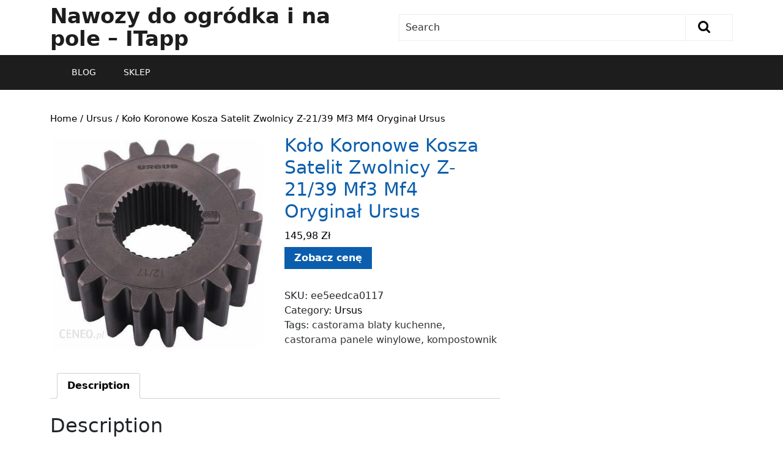

--- FILE ---
content_type: text/html; charset=UTF-8
request_url: https://itapp.pl/produkt/kolo-koronowe-kosza-satelit-zwolnicy-z-21-39-mf3-mf4-oryginal-ursus/
body_size: 12763
content:
<!DOCTYPE html>
<html lang="pl-PL">
<head>
  <meta charset="UTF-8">
  <meta name="viewport" content="width=device-width">
  <title>Koło Koronowe Kosza Satelit Zwolnicy Z-21/39 Mf3 Mf4 Oryginał Ursus &#8211; Nawozy do ogródka i na pole &#8211; ITapp</title>
<meta name='robots' content='max-image-preview:large' />
<link rel='dns-prefetch' href='//fonts.googleapis.com' />
<link rel="alternate" type="application/rss+xml" title="Nawozy do ogródka i na pole - ITapp &raquo; Kanał z wpisami" href="https://itapp.pl/feed/" />
<link rel="alternate" type="application/rss+xml" title="Nawozy do ogródka i na pole - ITapp &raquo; Kanał z komentarzami" href="https://itapp.pl/comments/feed/" />
<link rel="alternate" type="application/rss+xml" title="Nawozy do ogródka i na pole - ITapp &raquo; Koło Koronowe Kosza Satelit Zwolnicy Z-21/39 Mf3 Mf4 Oryginał Ursus Kanał z komentarzami" href="https://itapp.pl/produkt/kolo-koronowe-kosza-satelit-zwolnicy-z-21-39-mf3-mf4-oryginal-ursus/feed/" />
<link rel="alternate" title="oEmbed (JSON)" type="application/json+oembed" href="https://itapp.pl/wp-json/oembed/1.0/embed?url=https%3A%2F%2Fitapp.pl%2Fprodukt%2Fkolo-koronowe-kosza-satelit-zwolnicy-z-21-39-mf3-mf4-oryginal-ursus%2F" />
<link rel="alternate" title="oEmbed (XML)" type="text/xml+oembed" href="https://itapp.pl/wp-json/oembed/1.0/embed?url=https%3A%2F%2Fitapp.pl%2Fprodukt%2Fkolo-koronowe-kosza-satelit-zwolnicy-z-21-39-mf3-mf4-oryginal-ursus%2F&#038;format=xml" />
<style id='wp-img-auto-sizes-contain-inline-css' type='text/css'>
img:is([sizes=auto i],[sizes^="auto," i]){contain-intrinsic-size:3000px 1500px}
/*# sourceURL=wp-img-auto-sizes-contain-inline-css */
</style>
<style id='wp-emoji-styles-inline-css' type='text/css'>

	img.wp-smiley, img.emoji {
		display: inline !important;
		border: none !important;
		box-shadow: none !important;
		height: 1em !important;
		width: 1em !important;
		margin: 0 0.07em !important;
		vertical-align: -0.1em !important;
		background: none !important;
		padding: 0 !important;
	}
/*# sourceURL=wp-emoji-styles-inline-css */
</style>
<style id='wp-block-library-inline-css' type='text/css'>
:root{--wp-block-synced-color:#7a00df;--wp-block-synced-color--rgb:122,0,223;--wp-bound-block-color:var(--wp-block-synced-color);--wp-editor-canvas-background:#ddd;--wp-admin-theme-color:#007cba;--wp-admin-theme-color--rgb:0,124,186;--wp-admin-theme-color-darker-10:#006ba1;--wp-admin-theme-color-darker-10--rgb:0,107,160.5;--wp-admin-theme-color-darker-20:#005a87;--wp-admin-theme-color-darker-20--rgb:0,90,135;--wp-admin-border-width-focus:2px}@media (min-resolution:192dpi){:root{--wp-admin-border-width-focus:1.5px}}.wp-element-button{cursor:pointer}:root .has-very-light-gray-background-color{background-color:#eee}:root .has-very-dark-gray-background-color{background-color:#313131}:root .has-very-light-gray-color{color:#eee}:root .has-very-dark-gray-color{color:#313131}:root .has-vivid-green-cyan-to-vivid-cyan-blue-gradient-background{background:linear-gradient(135deg,#00d084,#0693e3)}:root .has-purple-crush-gradient-background{background:linear-gradient(135deg,#34e2e4,#4721fb 50%,#ab1dfe)}:root .has-hazy-dawn-gradient-background{background:linear-gradient(135deg,#faaca8,#dad0ec)}:root .has-subdued-olive-gradient-background{background:linear-gradient(135deg,#fafae1,#67a671)}:root .has-atomic-cream-gradient-background{background:linear-gradient(135deg,#fdd79a,#004a59)}:root .has-nightshade-gradient-background{background:linear-gradient(135deg,#330968,#31cdcf)}:root .has-midnight-gradient-background{background:linear-gradient(135deg,#020381,#2874fc)}:root{--wp--preset--font-size--normal:16px;--wp--preset--font-size--huge:42px}.has-regular-font-size{font-size:1em}.has-larger-font-size{font-size:2.625em}.has-normal-font-size{font-size:var(--wp--preset--font-size--normal)}.has-huge-font-size{font-size:var(--wp--preset--font-size--huge)}.has-text-align-center{text-align:center}.has-text-align-left{text-align:left}.has-text-align-right{text-align:right}.has-fit-text{white-space:nowrap!important}#end-resizable-editor-section{display:none}.aligncenter{clear:both}.items-justified-left{justify-content:flex-start}.items-justified-center{justify-content:center}.items-justified-right{justify-content:flex-end}.items-justified-space-between{justify-content:space-between}.screen-reader-text{border:0;clip-path:inset(50%);height:1px;margin:-1px;overflow:hidden;padding:0;position:absolute;width:1px;word-wrap:normal!important}.screen-reader-text:focus{background-color:#ddd;clip-path:none;color:#444;display:block;font-size:1em;height:auto;left:5px;line-height:normal;padding:15px 23px 14px;text-decoration:none;top:5px;width:auto;z-index:100000}html :where(.has-border-color){border-style:solid}html :where([style*=border-top-color]){border-top-style:solid}html :where([style*=border-right-color]){border-right-style:solid}html :where([style*=border-bottom-color]){border-bottom-style:solid}html :where([style*=border-left-color]){border-left-style:solid}html :where([style*=border-width]){border-style:solid}html :where([style*=border-top-width]){border-top-style:solid}html :where([style*=border-right-width]){border-right-style:solid}html :where([style*=border-bottom-width]){border-bottom-style:solid}html :where([style*=border-left-width]){border-left-style:solid}html :where(img[class*=wp-image-]){height:auto;max-width:100%}:where(figure){margin:0 0 1em}html :where(.is-position-sticky){--wp-admin--admin-bar--position-offset:var(--wp-admin--admin-bar--height,0px)}@media screen and (max-width:600px){html :where(.is-position-sticky){--wp-admin--admin-bar--position-offset:0px}}

/*# sourceURL=wp-block-library-inline-css */
</style><style id='global-styles-inline-css' type='text/css'>
:root{--wp--preset--aspect-ratio--square: 1;--wp--preset--aspect-ratio--4-3: 4/3;--wp--preset--aspect-ratio--3-4: 3/4;--wp--preset--aspect-ratio--3-2: 3/2;--wp--preset--aspect-ratio--2-3: 2/3;--wp--preset--aspect-ratio--16-9: 16/9;--wp--preset--aspect-ratio--9-16: 9/16;--wp--preset--color--black: #000000;--wp--preset--color--cyan-bluish-gray: #abb8c3;--wp--preset--color--white: #ffffff;--wp--preset--color--pale-pink: #f78da7;--wp--preset--color--vivid-red: #cf2e2e;--wp--preset--color--luminous-vivid-orange: #ff6900;--wp--preset--color--luminous-vivid-amber: #fcb900;--wp--preset--color--light-green-cyan: #7bdcb5;--wp--preset--color--vivid-green-cyan: #00d084;--wp--preset--color--pale-cyan-blue: #8ed1fc;--wp--preset--color--vivid-cyan-blue: #0693e3;--wp--preset--color--vivid-purple: #9b51e0;--wp--preset--gradient--vivid-cyan-blue-to-vivid-purple: linear-gradient(135deg,rgb(6,147,227) 0%,rgb(155,81,224) 100%);--wp--preset--gradient--light-green-cyan-to-vivid-green-cyan: linear-gradient(135deg,rgb(122,220,180) 0%,rgb(0,208,130) 100%);--wp--preset--gradient--luminous-vivid-amber-to-luminous-vivid-orange: linear-gradient(135deg,rgb(252,185,0) 0%,rgb(255,105,0) 100%);--wp--preset--gradient--luminous-vivid-orange-to-vivid-red: linear-gradient(135deg,rgb(255,105,0) 0%,rgb(207,46,46) 100%);--wp--preset--gradient--very-light-gray-to-cyan-bluish-gray: linear-gradient(135deg,rgb(238,238,238) 0%,rgb(169,184,195) 100%);--wp--preset--gradient--cool-to-warm-spectrum: linear-gradient(135deg,rgb(74,234,220) 0%,rgb(151,120,209) 20%,rgb(207,42,186) 40%,rgb(238,44,130) 60%,rgb(251,105,98) 80%,rgb(254,248,76) 100%);--wp--preset--gradient--blush-light-purple: linear-gradient(135deg,rgb(255,206,236) 0%,rgb(152,150,240) 100%);--wp--preset--gradient--blush-bordeaux: linear-gradient(135deg,rgb(254,205,165) 0%,rgb(254,45,45) 50%,rgb(107,0,62) 100%);--wp--preset--gradient--luminous-dusk: linear-gradient(135deg,rgb(255,203,112) 0%,rgb(199,81,192) 50%,rgb(65,88,208) 100%);--wp--preset--gradient--pale-ocean: linear-gradient(135deg,rgb(255,245,203) 0%,rgb(182,227,212) 50%,rgb(51,167,181) 100%);--wp--preset--gradient--electric-grass: linear-gradient(135deg,rgb(202,248,128) 0%,rgb(113,206,126) 100%);--wp--preset--gradient--midnight: linear-gradient(135deg,rgb(2,3,129) 0%,rgb(40,116,252) 100%);--wp--preset--font-size--small: 13px;--wp--preset--font-size--medium: 20px;--wp--preset--font-size--large: 36px;--wp--preset--font-size--x-large: 42px;--wp--preset--spacing--20: 0.44rem;--wp--preset--spacing--30: 0.67rem;--wp--preset--spacing--40: 1rem;--wp--preset--spacing--50: 1.5rem;--wp--preset--spacing--60: 2.25rem;--wp--preset--spacing--70: 3.38rem;--wp--preset--spacing--80: 5.06rem;--wp--preset--shadow--natural: 6px 6px 9px rgba(0, 0, 0, 0.2);--wp--preset--shadow--deep: 12px 12px 50px rgba(0, 0, 0, 0.4);--wp--preset--shadow--sharp: 6px 6px 0px rgba(0, 0, 0, 0.2);--wp--preset--shadow--outlined: 6px 6px 0px -3px rgb(255, 255, 255), 6px 6px rgb(0, 0, 0);--wp--preset--shadow--crisp: 6px 6px 0px rgb(0, 0, 0);}:where(.is-layout-flex){gap: 0.5em;}:where(.is-layout-grid){gap: 0.5em;}body .is-layout-flex{display: flex;}.is-layout-flex{flex-wrap: wrap;align-items: center;}.is-layout-flex > :is(*, div){margin: 0;}body .is-layout-grid{display: grid;}.is-layout-grid > :is(*, div){margin: 0;}:where(.wp-block-columns.is-layout-flex){gap: 2em;}:where(.wp-block-columns.is-layout-grid){gap: 2em;}:where(.wp-block-post-template.is-layout-flex){gap: 1.25em;}:where(.wp-block-post-template.is-layout-grid){gap: 1.25em;}.has-black-color{color: var(--wp--preset--color--black) !important;}.has-cyan-bluish-gray-color{color: var(--wp--preset--color--cyan-bluish-gray) !important;}.has-white-color{color: var(--wp--preset--color--white) !important;}.has-pale-pink-color{color: var(--wp--preset--color--pale-pink) !important;}.has-vivid-red-color{color: var(--wp--preset--color--vivid-red) !important;}.has-luminous-vivid-orange-color{color: var(--wp--preset--color--luminous-vivid-orange) !important;}.has-luminous-vivid-amber-color{color: var(--wp--preset--color--luminous-vivid-amber) !important;}.has-light-green-cyan-color{color: var(--wp--preset--color--light-green-cyan) !important;}.has-vivid-green-cyan-color{color: var(--wp--preset--color--vivid-green-cyan) !important;}.has-pale-cyan-blue-color{color: var(--wp--preset--color--pale-cyan-blue) !important;}.has-vivid-cyan-blue-color{color: var(--wp--preset--color--vivid-cyan-blue) !important;}.has-vivid-purple-color{color: var(--wp--preset--color--vivid-purple) !important;}.has-black-background-color{background-color: var(--wp--preset--color--black) !important;}.has-cyan-bluish-gray-background-color{background-color: var(--wp--preset--color--cyan-bluish-gray) !important;}.has-white-background-color{background-color: var(--wp--preset--color--white) !important;}.has-pale-pink-background-color{background-color: var(--wp--preset--color--pale-pink) !important;}.has-vivid-red-background-color{background-color: var(--wp--preset--color--vivid-red) !important;}.has-luminous-vivid-orange-background-color{background-color: var(--wp--preset--color--luminous-vivid-orange) !important;}.has-luminous-vivid-amber-background-color{background-color: var(--wp--preset--color--luminous-vivid-amber) !important;}.has-light-green-cyan-background-color{background-color: var(--wp--preset--color--light-green-cyan) !important;}.has-vivid-green-cyan-background-color{background-color: var(--wp--preset--color--vivid-green-cyan) !important;}.has-pale-cyan-blue-background-color{background-color: var(--wp--preset--color--pale-cyan-blue) !important;}.has-vivid-cyan-blue-background-color{background-color: var(--wp--preset--color--vivid-cyan-blue) !important;}.has-vivid-purple-background-color{background-color: var(--wp--preset--color--vivid-purple) !important;}.has-black-border-color{border-color: var(--wp--preset--color--black) !important;}.has-cyan-bluish-gray-border-color{border-color: var(--wp--preset--color--cyan-bluish-gray) !important;}.has-white-border-color{border-color: var(--wp--preset--color--white) !important;}.has-pale-pink-border-color{border-color: var(--wp--preset--color--pale-pink) !important;}.has-vivid-red-border-color{border-color: var(--wp--preset--color--vivid-red) !important;}.has-luminous-vivid-orange-border-color{border-color: var(--wp--preset--color--luminous-vivid-orange) !important;}.has-luminous-vivid-amber-border-color{border-color: var(--wp--preset--color--luminous-vivid-amber) !important;}.has-light-green-cyan-border-color{border-color: var(--wp--preset--color--light-green-cyan) !important;}.has-vivid-green-cyan-border-color{border-color: var(--wp--preset--color--vivid-green-cyan) !important;}.has-pale-cyan-blue-border-color{border-color: var(--wp--preset--color--pale-cyan-blue) !important;}.has-vivid-cyan-blue-border-color{border-color: var(--wp--preset--color--vivid-cyan-blue) !important;}.has-vivid-purple-border-color{border-color: var(--wp--preset--color--vivid-purple) !important;}.has-vivid-cyan-blue-to-vivid-purple-gradient-background{background: var(--wp--preset--gradient--vivid-cyan-blue-to-vivid-purple) !important;}.has-light-green-cyan-to-vivid-green-cyan-gradient-background{background: var(--wp--preset--gradient--light-green-cyan-to-vivid-green-cyan) !important;}.has-luminous-vivid-amber-to-luminous-vivid-orange-gradient-background{background: var(--wp--preset--gradient--luminous-vivid-amber-to-luminous-vivid-orange) !important;}.has-luminous-vivid-orange-to-vivid-red-gradient-background{background: var(--wp--preset--gradient--luminous-vivid-orange-to-vivid-red) !important;}.has-very-light-gray-to-cyan-bluish-gray-gradient-background{background: var(--wp--preset--gradient--very-light-gray-to-cyan-bluish-gray) !important;}.has-cool-to-warm-spectrum-gradient-background{background: var(--wp--preset--gradient--cool-to-warm-spectrum) !important;}.has-blush-light-purple-gradient-background{background: var(--wp--preset--gradient--blush-light-purple) !important;}.has-blush-bordeaux-gradient-background{background: var(--wp--preset--gradient--blush-bordeaux) !important;}.has-luminous-dusk-gradient-background{background: var(--wp--preset--gradient--luminous-dusk) !important;}.has-pale-ocean-gradient-background{background: var(--wp--preset--gradient--pale-ocean) !important;}.has-electric-grass-gradient-background{background: var(--wp--preset--gradient--electric-grass) !important;}.has-midnight-gradient-background{background: var(--wp--preset--gradient--midnight) !important;}.has-small-font-size{font-size: var(--wp--preset--font-size--small) !important;}.has-medium-font-size{font-size: var(--wp--preset--font-size--medium) !important;}.has-large-font-size{font-size: var(--wp--preset--font-size--large) !important;}.has-x-large-font-size{font-size: var(--wp--preset--font-size--x-large) !important;}
/*# sourceURL=global-styles-inline-css */
</style>

<style id='classic-theme-styles-inline-css' type='text/css'>
/*! This file is auto-generated */
.wp-block-button__link{color:#fff;background-color:#32373c;border-radius:9999px;box-shadow:none;text-decoration:none;padding:calc(.667em + 2px) calc(1.333em + 2px);font-size:1.125em}.wp-block-file__button{background:#32373c;color:#fff;text-decoration:none}
/*# sourceURL=/wp-includes/css/classic-themes.min.css */
</style>
<link rel='stylesheet' id='woocommerce-layout-css' href='https://itapp.pl/wp-content/plugins/woocommerce/assets/css/woocommerce-layout.css?ver=6.4.1' type='text/css' media='all' />
<link rel='stylesheet' id='woocommerce-smallscreen-css' href='https://itapp.pl/wp-content/plugins/woocommerce/assets/css/woocommerce-smallscreen.css?ver=6.4.1' type='text/css' media='only screen and (max-width: 768px)' />
<link rel='stylesheet' id='woocommerce-general-css' href='https://itapp.pl/wp-content/plugins/woocommerce/assets/css/woocommerce.css?ver=6.4.1' type='text/css' media='all' />
<style id='woocommerce-inline-inline-css' type='text/css'>
.woocommerce form .form-row .required { visibility: visible; }
/*# sourceURL=woocommerce-inline-inline-css */
</style>
<link rel='stylesheet' id='bb-ecommerce-store-style-css' href='https://itapp.pl/wp-content/themes/bb-ecommerce-store/style.css?ver=6.9' type='text/css' media='all' />
<link rel='stylesheet' id='ecommerce_shop-style-css' href='https://itapp.pl/wp-content/themes/e-commerce-shop/style.css?ver=6.9' type='text/css' media='all' />
<style id='ecommerce_shop-style-inline-css' type='text/css'>
#slider .more-btn a, .topbar, form.woocommerce-product-search button[type="submit"],button.search-submit, #our-service,#comments a.comment-reply-link, #sidebar h3, #sidebar input[type="submit"], #sidebar .tagcloud a:hover,.copyright-wrapper .tagcloud a:hover, .woocommerce span.onsale, .woocommerce #respond input#submit, .woocommerce a.button, .woocommerce button.button, .woocommerce input.button,.woocommerce #respond input#submit.alt, .woocommerce a.button.alt, .woocommerce button.button.alt, .woocommerce input.button.alt, .pagination a:hover, .pagination .current, .copyright, .toggle a,  input.search-submit, #our-products a.button, a.blogbutton-small:hover, .top-header,#menu-sidebar input[type="submit"],.tags p a:hover,.meta-nav:hover, .header form.woocommerce-product-search button[type="submit"], .copyright-wrapper form.woocommerce-product-search button, #sidebar form.woocommerce-product-search button, .copyright-wrapper .woocommerce a.button:hover, .copyright-wrapper .woocommerce button.button:hover, .woocommerce .widget_price_filter .ui-slider .ui-slider-range, .woocommerce .widget_price_filter .ui-slider .ui-slider-handle, .fixed-header, #sidebar input[type="submit"], .copyright-wrapper input.search-submit{background-color: ;}#comments input[type="submit"].submit, nav.woocommerce-MyAccount-navigation ul li{background-color: !important;}a,.woocommerce-message::before, .post-password-form input[type=password],.cart_icon i, .copyright-wrapper li a:hover, .primary-navigation ul ul a,.tags i,#sidebar ul li a:hover,.metabox a:hover,.woocommerce td.product-name a, .woocommerce ul#shipping_method li label, .woocommerce-cart .cart-collaterals .shipping-calculator-button, .woocommerce-MyAccount-content p a, .entry-date:hover i, .entry-date:hover a, .entry-author:hover i, .entry-author:hover a{color: ;}.primary-navigation ul ul,.copyright-wrapper form.woocommerce-product-search button, #sidebar form.woocommerce-product-search button{border-color: ;}.inner-service, .woocommerce-message{border-top-color: ;}@media screen and (max-width:1000px) {}body{max-width: 100%;}#our-service{margin: 2% 0;}#slider .carousel-caption, #slider .inner_carousel{left:40%; right:10%;}#slider img{opacity:0.7}#slider .more-btn a, #comments .form-submit input[type="submit"],.blogbutton-small{padding-top: px; padding-bottom: px; padding-left: px; padding-right: px; display:inline-block;}#slider .more-btn a, #comments .form-submit input[type="submit"], .blogbutton-small{border-radius: px;}@media screen and (max-width:575px) {#slider{display:none;} }@media screen and (max-width:575px) {#scroll-top{visibility: visible !important;} }@media screen and (max-width:575px) {#sidebar{display:block;} }@media screen and (max-width:575px) {#loader-wrapper{display:block;} }@media screen and (max-width:575px) {.fixed-header{display:block;} }article.tag-sticky-2,#sidebar, .inner-service,.page-box-single{background-color: transparent;}.woocommerce #respond input#submit, .woocommerce a.button, .woocommerce button.button, .woocommerce input.button, .woocommerce #respond input#submit.alt, .woocommerce a.button.alt, .woocommerce button.button.alt, .woocommerce input.button.alt, .woocommerce input.button.alt, .woocommerce button.button:disabled, .woocommerce button.button:disabled[disabled], .woocommerce .cart .button, .woocommerce .cart input.button, .woocommerce div.product form.cart .button{padding-top: 10px; padding-bottom: 10px;}.woocommerce #respond input#submit, .woocommerce a.button, .woocommerce button.button, .woocommerce input.button, .woocommerce #respond input#submit.alt, .woocommerce a.button.alt, .woocommerce button.button.alt, .woocommerce input.button.alt, .woocommerce input.button.alt, .woocommerce button.button:disabled, .woocommerce button.button:disabled[disabled], .woocommerce .cart .button, .woocommerce .cart input.button, .woocommerce div.product form.cart .button{padding-left: 16px; padding-right: 16px;}.woocommerce #respond input#submit, .woocommerce a.button, .woocommerce button.button, .woocommerce input.button, .woocommerce #respond input#submit.alt, .woocommerce a.button.alt, .woocommerce button.button.alt, .woocommerce input.button.alt, .woocommerce input.button.alt, .woocommerce button.button:disabled, .woocommerce button.button:disabled[disabled], .woocommerce .cart .button, .woocommerce .cart input.button{border-radius: 0px;}.woocommerce ul.products li.product, .woocommerce-page ul.products li.product{padding-top: 0px !important; padding-bottom: 0px !important;}.woocommerce ul.products li.product, .woocommerce-page ul.products li.product{padding-left: 0px !important; padding-right: 0px !important;}.woocommerce ul.products li.product, .woocommerce-page ul.products li.product{border-radius: 0px;}.woocommerce ul.products li.product, .woocommerce-page ul.products li.product{box-shadow: 0px 0px 0px #eee;}.copyright p, .copyright a{font-size: 15px}.copyright{padding-top: 15px; padding-bottom: 15px;}.copyright-wrapper{background-color: ;}#scroll-top .fas{font-size: 22px;}#slider img{height: px;}article.tag-sticky-2, .inner-service{background: #f6f6f6;}#slider{background-color: 1;}.header .logo a{font-size: 34px;}.header .logo p{font-size: 14px;}.woocommerce span.onsale {border-radius: 50% !important;}.woocommerce ul.products li.product .onsale{ left:auto; right:0;}.woocommerce span.onsale{font-size: 14px;}#loader-wrapper .loader-section{background-color: ;} .fixed-header{padding: 0px;}.our-services img, .box-image img, .feature-box img{border-radius: 0px;}.our-services img, .box-image img, .feature-box img{box-shadow: 0px 0px 0px #ccc;}#slider .carousel-caption, #slider .inner_carousel, #slider .inner_carousel h1, #slider .inner_carousel p, #slider .know-btn{top: %; bottom: %;left: %;right: %;}.topbar{padding-top: px !important; padding-bottom: px !important;}
#slider .more-btn a, .topbar, form.woocommerce-product-search button[type="submit"],button.search-submit, #our-service,#comments a.comment-reply-link, #sidebar h3, #sidebar input[type="submit"], #sidebar .tagcloud a:hover,.copyright-wrapper .tagcloud a:hover, .woocommerce span.onsale, .woocommerce #respond input#submit, .woocommerce a.button, .woocommerce button.button, .woocommerce input.button,.woocommerce #respond input#submit.alt, .woocommerce a.button.alt, .woocommerce button.button.alt, .woocommerce input.button.alt, .pagination a:hover, .pagination .current, .copyright, .toggle a,  input.search-submit, #our-products a.button, a.blogbutton-small:hover, .top-header,#menu-sidebar input[type="submit"],.tags p a:hover,.meta-nav:hover, .header form.woocommerce-product-search button[type="submit"], .copyright-wrapper form.woocommerce-product-search button, #sidebar form.woocommerce-product-search button, .copyright-wrapper .woocommerce a.button:hover, .copyright-wrapper .woocommerce button.button:hover, .woocommerce .widget_price_filter .ui-slider .ui-slider-range, .woocommerce .widget_price_filter .ui-slider .ui-slider-handle, .fixed-header, #sidebar input[type="submit"], .copyright-wrapper input.search-submit{background-color: ;}#comments input[type="submit"].submit, nav.woocommerce-MyAccount-navigation ul li{background-color: !important;}a,.woocommerce-message::before, .post-password-form input[type=password],.cart_icon i, .copyright-wrapper li a:hover, .primary-navigation ul ul a,.tags i,#sidebar ul li a:hover,.metabox a:hover,.woocommerce td.product-name a, .woocommerce ul#shipping_method li label, .woocommerce-cart .cart-collaterals .shipping-calculator-button, .woocommerce-MyAccount-content p a, .entry-date:hover i, .entry-date:hover a, .entry-author:hover i, .entry-author:hover a{color: ;}.primary-navigation ul ul,.copyright-wrapper form.woocommerce-product-search button, #sidebar form.woocommerce-product-search button{border-color: ;}.inner-service, .woocommerce-message{border-top-color: ;}@media screen and (max-width:1000px) {}body{max-width: 100%;}#our-service{margin: 2% 0;}#slider .carousel-caption, #slider .inner_carousel{left:40%; right:10%;}#slider img{opacity:0.7}#slider .more-btn a, #comments .form-submit input[type="submit"],.blogbutton-small{padding-top: px; padding-bottom: px; padding-left: px; padding-right: px; display:inline-block;}#slider .more-btn a, #comments .form-submit input[type="submit"], .blogbutton-small{border-radius: px;}@media screen and (max-width:575px) {#slider{display:none;} }@media screen and (max-width:575px) {#scroll-top{visibility: visible !important;} }@media screen and (max-width:575px) {#sidebar{display:block;} }@media screen and (max-width:575px) {#loader-wrapper{display:block;} }@media screen and (max-width:575px) {.fixed-header{display:block;} }article.tag-sticky-2,#sidebar, .inner-service,.page-box-single{background-color: transparent;}.woocommerce #respond input#submit, .woocommerce a.button, .woocommerce button.button, .woocommerce input.button, .woocommerce #respond input#submit.alt, .woocommerce a.button.alt, .woocommerce button.button.alt, .woocommerce input.button.alt, .woocommerce input.button.alt, .woocommerce button.button:disabled, .woocommerce button.button:disabled[disabled], .woocommerce .cart .button, .woocommerce .cart input.button, .woocommerce div.product form.cart .button{padding-top: 10px; padding-bottom: 10px;}.woocommerce #respond input#submit, .woocommerce a.button, .woocommerce button.button, .woocommerce input.button, .woocommerce #respond input#submit.alt, .woocommerce a.button.alt, .woocommerce button.button.alt, .woocommerce input.button.alt, .woocommerce input.button.alt, .woocommerce button.button:disabled, .woocommerce button.button:disabled[disabled], .woocommerce .cart .button, .woocommerce .cart input.button, .woocommerce div.product form.cart .button{padding-left: 16px; padding-right: 16px;}.woocommerce #respond input#submit, .woocommerce a.button, .woocommerce button.button, .woocommerce input.button, .woocommerce #respond input#submit.alt, .woocommerce a.button.alt, .woocommerce button.button.alt, .woocommerce input.button.alt, .woocommerce input.button.alt, .woocommerce button.button:disabled, .woocommerce button.button:disabled[disabled], .woocommerce .cart .button, .woocommerce .cart input.button{border-radius: 0px;}.woocommerce ul.products li.product, .woocommerce-page ul.products li.product{padding-top: 0px !important; padding-bottom: 0px !important;}.woocommerce ul.products li.product, .woocommerce-page ul.products li.product{padding-left: 0px !important; padding-right: 0px !important;}.woocommerce ul.products li.product, .woocommerce-page ul.products li.product{border-radius: 0px;}.woocommerce ul.products li.product, .woocommerce-page ul.products li.product{box-shadow: 0px 0px 0px #eee;}.copyright p, .copyright a{font-size: 15px}.copyright{padding-top: 15px; padding-bottom: 15px;}.copyright-wrapper{background-color: ;}#scroll-top .fas{font-size: 22px;}#slider img{height: px;}article.tag-sticky-2, .inner-service{background: #f6f6f6;}#slider{background-color: 1;}.header .logo a{font-size: 34px;}.header .logo p{font-size: 14px;}.woocommerce span.onsale {border-radius: 50% !important;}.woocommerce ul.products li.product .onsale{ left:auto; right:0;}.woocommerce span.onsale{font-size: 14px;}#loader-wrapper .loader-section{background-color: ;} .fixed-header{padding: 0px;}.our-services img, .box-image img, .feature-box img{border-radius: 0px;}.our-services img, .box-image img, .feature-box img{box-shadow: 0px 0px 0px #ccc;}#slider .carousel-caption, #slider .inner_carousel, #slider .inner_carousel h1, #slider .inner_carousel p, #slider .know-btn{top: %; bottom: %;left: %;right: %;}.topbar{padding-top: px !important; padding-bottom: px !important;}.shomain a p{padding-top: px !important; padding-bottom: px !important; padding-left: px !important; padding-right: px !important; display:inline-block;}.shomain a p{border-radius: px !important;}
/*# sourceURL=ecommerce_shop-style-inline-css */
</style>
<link rel='stylesheet' id='bb-ecommerce-store-font-css' href='//fonts.googleapis.com/css?family=PT+Sans%3A300%2C400%2C600%2C700%2C800%2C900%7CRoboto%3A400%2C700%7CRoboto+Condensed%3A400%2C700%7COpen+Sans%7COverpass%7CMontserrat%3A300%2C400%2C600%2C700%2C800%2C900%7CPlayball%3A300%2C400%2C600%2C700%2C800%2C900%7CAlegreya%3A300%2C400%2C600%2C700%2C800%2C900%7CJulius+Sans+One%7CArsenal%7CSlabo%7CLato%7COverpass+Mono%7CSource+Sans+Pro%7CRaleway%7CMerriweather%7CDroid+Sans%7CRubik%7CLora%7CUbuntu%7CCabin%7CArimo%7CPlayfair+Display%7CQuicksand%7CPadauk%7CMuli%7CInconsolata%7CBitter%7CPacifico%7CIndie+Flower%7CVT323%7CDosis%7CFrank+Ruhl+Libre%7CFjalla+One%7COxygen%7CArvo%7CNoto+Serif%7CLobster%7CCrimson+Text%7CYanone+Kaffeesatz%7CAnton%7CLibre+Baskerville%7CBree+Serif%7CGloria+Hallelujah%7CJosefin+Sans%7CAbril+Fatface%7CVarela+Round%7CVampiro+One%7CShadows+Into+Light%7CCuprum%7CRokkitt%7CVollkorn%7CFrancois+One%7COrbitron%7CPatua+One%7CAcme%7CSatisfy%7CJosefin+Slab%7CQuattrocento+Sans%7CArchitects+Daughter%7CRusso+One%7CMonda%7CRighteous%7CLobster+Two%7CHammersmith+One%7CCourgette%7CPermanent+Marker%7CCherry+Swash%7CCormorant+Garamond%7CPoiret+One%7CBenchNine%7CEconomica%7CHandlee%7CCardo%7CAlfa+Slab+One%7CAveria+Serif+Libre%7CCookie%7CChewy%7CGreat+Vibes%7CComing+Soon%7CPhilosopher%7CDays+One%7CKanit%7CShrikhand%7CTangerine%7CIM+Fell+English+SC%7CBoogaloo%7CBangers%7CFredoka+One%7CBad+Script%7CVolkhov%7CShadows+Into+Light+Two%7CMarck+Script%7CSacramento%7CUnica+One&#038;ver=6.9' type='text/css' media='all' />
<link rel='stylesheet' id='bb-ecommerce-store-block-style-css' href='https://itapp.pl/wp-content/themes/bb-ecommerce-store/css/blocks.css?ver=6.9' type='text/css' media='all' />
<link rel='stylesheet' id='bootstrap-css-css' href='https://itapp.pl/wp-content/themes/bb-ecommerce-store/css/bootstrap.css?ver=6.9' type='text/css' media='all' />
<link rel='stylesheet' id='bb-ecommerce-store-basic-style-css' href='https://itapp.pl/wp-content/themes/e-commerce-shop/style.css?ver=6.9' type='text/css' media='all' />
<style id='bb-ecommerce-store-basic-style-inline-css' type='text/css'>

			p,span{
			    color:!important;
			    font-family: ;
			    font-size: ;
			}
			a{
			    color:!important;
			    font-family: ;
			}
			li{
			    color:!important;
			    font-family: ;
			}
			h1{
			    color:!important;
			    font-family: !important;
			    font-size: !important;
			}
			h2{
			    color:!important;
			    font-family: !important;
			    font-size: !important;
			}
			h3{
			    color:!important;
			    font-family: !important;
			    font-size: !important;
			}
			h4{
			    color:!important;
			    font-family: !important;
			    font-size: !important;
			}
			h5{
			    color:!important;
			    font-family: !important;
			    font-size: !important;
			}
			h6{
			    color:!important;
			    font-family: !important;
			    font-size: !important;
			}

			
#slider .more-btn a, .topbar, form.woocommerce-product-search button[type="submit"],button.search-submit, #our-service,#comments a.comment-reply-link, #sidebar h3, #sidebar input[type="submit"], #sidebar .tagcloud a:hover,.copyright-wrapper .tagcloud a:hover, .woocommerce span.onsale, .woocommerce #respond input#submit, .woocommerce a.button, .woocommerce button.button, .woocommerce input.button,.woocommerce #respond input#submit.alt, .woocommerce a.button.alt, .woocommerce button.button.alt, .woocommerce input.button.alt, .pagination a:hover, .pagination .current, .copyright, .toggle a,  input.search-submit, #our-products a.button, a.blogbutton-small:hover, .top-header,#menu-sidebar input[type="submit"],.tags p a:hover,.meta-nav:hover, .header form.woocommerce-product-search button[type="submit"], .copyright-wrapper form.woocommerce-product-search button, #sidebar form.woocommerce-product-search button, .copyright-wrapper .woocommerce a.button:hover, .copyright-wrapper .woocommerce button.button:hover, .woocommerce .widget_price_filter .ui-slider .ui-slider-range, .woocommerce .widget_price_filter .ui-slider .ui-slider-handle, .fixed-header, #sidebar input[type="submit"], .copyright-wrapper input.search-submit{background-color: ;}#comments input[type="submit"].submit, nav.woocommerce-MyAccount-navigation ul li{background-color: !important;}a,.woocommerce-message::before, .post-password-form input[type=password],.cart_icon i, .copyright-wrapper li a:hover, .primary-navigation ul ul a,.tags i,#sidebar ul li a:hover,.metabox a:hover,.woocommerce td.product-name a, .woocommerce ul#shipping_method li label, .woocommerce-cart .cart-collaterals .shipping-calculator-button, .woocommerce-MyAccount-content p a, .entry-date:hover i, .entry-date:hover a, .entry-author:hover i, .entry-author:hover a{color: ;}.primary-navigation ul ul,.copyright-wrapper form.woocommerce-product-search button, #sidebar form.woocommerce-product-search button{border-color: ;}.inner-service, .woocommerce-message{border-top-color: ;}@media screen and (max-width:1000px) {}body{max-width: 100%;}#our-service{margin: 2% 0;}#slider .carousel-caption, #slider .inner_carousel{left:40%; right:10%;}#slider img{opacity:0.7}#slider .more-btn a, #comments .form-submit input[type="submit"],.blogbutton-small{padding-top: px; padding-bottom: px; padding-left: px; padding-right: px; display:inline-block;}#slider .more-btn a, #comments .form-submit input[type="submit"], .blogbutton-small{border-radius: px;}@media screen and (max-width:575px) {#slider{display:none;} }@media screen and (max-width:575px) {#scroll-top{visibility: visible !important;} }@media screen and (max-width:575px) {#sidebar{display:block;} }@media screen and (max-width:575px) {#loader-wrapper{display:block;} }@media screen and (max-width:575px) {.fixed-header{display:block;} }article.tag-sticky-2,#sidebar, .inner-service,.page-box-single{background-color: transparent;}.woocommerce #respond input#submit, .woocommerce a.button, .woocommerce button.button, .woocommerce input.button, .woocommerce #respond input#submit.alt, .woocommerce a.button.alt, .woocommerce button.button.alt, .woocommerce input.button.alt, .woocommerce input.button.alt, .woocommerce button.button:disabled, .woocommerce button.button:disabled[disabled], .woocommerce .cart .button, .woocommerce .cart input.button, .woocommerce div.product form.cart .button{padding-top: 10px; padding-bottom: 10px;}.woocommerce #respond input#submit, .woocommerce a.button, .woocommerce button.button, .woocommerce input.button, .woocommerce #respond input#submit.alt, .woocommerce a.button.alt, .woocommerce button.button.alt, .woocommerce input.button.alt, .woocommerce input.button.alt, .woocommerce button.button:disabled, .woocommerce button.button:disabled[disabled], .woocommerce .cart .button, .woocommerce .cart input.button, .woocommerce div.product form.cart .button{padding-left: 16px; padding-right: 16px;}.woocommerce #respond input#submit, .woocommerce a.button, .woocommerce button.button, .woocommerce input.button, .woocommerce #respond input#submit.alt, .woocommerce a.button.alt, .woocommerce button.button.alt, .woocommerce input.button.alt, .woocommerce input.button.alt, .woocommerce button.button:disabled, .woocommerce button.button:disabled[disabled], .woocommerce .cart .button, .woocommerce .cart input.button{border-radius: 0px;}.woocommerce ul.products li.product, .woocommerce-page ul.products li.product{padding-top: 0px !important; padding-bottom: 0px !important;}.woocommerce ul.products li.product, .woocommerce-page ul.products li.product{padding-left: 0px !important; padding-right: 0px !important;}.woocommerce ul.products li.product, .woocommerce-page ul.products li.product{border-radius: 0px;}.woocommerce ul.products li.product, .woocommerce-page ul.products li.product{box-shadow: 0px 0px 0px #eee;}.copyright p, .copyright a{font-size: 15px}.copyright{padding-top: 15px; padding-bottom: 15px;}.copyright-wrapper{background-color: ;}#scroll-top .fas{font-size: 22px;}#slider img{height: px;}article.tag-sticky-2, .inner-service{background: #f6f6f6;}#slider{background-color: 1;}.header .logo a{font-size: 34px;}.header .logo p{font-size: 14px;}.woocommerce span.onsale {border-radius: 50% !important;}.woocommerce ul.products li.product .onsale{ left:auto; right:0;}.woocommerce span.onsale{font-size: 14px;}#loader-wrapper .loader-section{background-color: ;} .fixed-header{padding: 0px;}.our-services img, .box-image img, .feature-box img{border-radius: 0px;}.our-services img, .box-image img, .feature-box img{box-shadow: 0px 0px 0px #ccc;}#slider .carousel-caption, #slider .inner_carousel, #slider .inner_carousel h1, #slider .inner_carousel p, #slider .know-btn{top: %; bottom: %;left: %;right: %;}.topbar{padding-top: px !important; padding-bottom: px !important;}
/*# sourceURL=bb-ecommerce-store-basic-style-inline-css */
</style>
<link rel='stylesheet' id='font-awesome-css-css' href='https://itapp.pl/wp-content/themes/bb-ecommerce-store/css/fontawesome-all.css?ver=6.9' type='text/css' media='all' />
<script type="text/javascript" src="https://itapp.pl/wp-includes/js/jquery/jquery.min.js?ver=3.7.1" id="jquery-core-js"></script>
<script type="text/javascript" src="https://itapp.pl/wp-includes/js/jquery/jquery-migrate.min.js?ver=3.4.1" id="jquery-migrate-js"></script>
<script type="text/javascript" src="https://itapp.pl/wp-content/themes/bb-ecommerce-store/js/custom.js?ver=6.9" id="bb-ecommerce-store-customscripts-js"></script>
<script type="text/javascript" src="https://itapp.pl/wp-content/themes/bb-ecommerce-store/js/bootstrap.js?ver=6.9" id="bootstrap-js-js"></script>
<link rel="https://api.w.org/" href="https://itapp.pl/wp-json/" /><link rel="alternate" title="JSON" type="application/json" href="https://itapp.pl/wp-json/wp/v2/product/2003" /><link rel="EditURI" type="application/rsd+xml" title="RSD" href="https://itapp.pl/xmlrpc.php?rsd" />
<meta name="generator" content="WordPress 6.9" />
<meta name="generator" content="WooCommerce 6.4.1" />
<link rel="canonical" href="https://itapp.pl/produkt/kolo-koronowe-kosza-satelit-zwolnicy-z-21-39-mf3-mf4-oryginal-ursus/" />
<link rel='shortlink' href='https://itapp.pl/?p=2003' />
	<noscript><style>.woocommerce-product-gallery{ opacity: 1 !important; }</style></noscript>
	</head>
<body class="wp-singular product-template-default single single-product postid-2003 wp-embed-responsive wp-theme-bb-ecommerce-store wp-child-theme-e-commerce-shop theme-bb-ecommerce-store woocommerce woocommerce-page woocommerce-no-js">
    <header role="banner">
          <div id="loader-wrapper" class="w-100 h-100">
        <div id="loader"></div>
        <div class="loader-section section-left"></div>
        <div class="loader-section section-right"></div>
      </div>
        <a class="screen-reader-text skip-link" href="#maincontent" alt="Skip to content">Skip to content</a>
        <div class="header">
      <div class="container">
        <div class="row">
          <div class="col-lg-6 col-md-6 align-self-center">
            <div class="logo my-2 align-self-center">
                                                                                                <p class="site-title mb-2"><a href="https://itapp.pl/" rel="home">Nawozy do ogródka i na pole &#8211; ITapp</a></p>
                                                                          </div>
      	    <div class="clearfix"></div>
          </div>
          <div class="side_search col-lg-6 col-md-6 my-3 align-self-center">
            <div class="responsive_search align-self-center">
            </div>
            <div class="search_form">
              
<form role="search" method="get" class="search-form" action="https://itapp.pl/">
	<label>
		<span class="screen-reader-text">Search for:</span>
		<input type="search" class="search-field" placeholder="Search" value="" name="s">
	</label>
	<input type="submit" class="search-submit" value="Search">
</form>            </div>
          </div>
        </div>
      </div>
      <div class="close-sticky ">
                  <div class="toggle-menu responsive-menu close-sticky ">
            <button role="tab" class="mobiletoggle"><i class="fas fa-bars"></i><span class="screen-reader-text">Open Menu</span></button>
          </div>
                <div class="nav">
      		<div class="container">
            <div id="menu-sidebar" class="nav sidebar">
                <nav id="primary-site-navigation" class="primary-navigation" role="navigation" aria-label="Top Menu">
                  <div class="main-menu-navigation clearfix"><ul id="menu-ds" class="clearfix mobile_nav"><li id="menu-item-10006" class="menu-item menu-item-type-post_type menu-item-object-page menu-item-10006"><a href="https://itapp.pl/blog/">Blog</a></li>
<li id="menu-item-10007" class="menu-item menu-item-type-post_type menu-item-object-page menu-item-home current_page_parent menu-item-10007"><a href="https://itapp.pl/">Sklep</a></li>
</ul></div>                  <div id="contact-info" class="text-center">
                    <div class="top-contact">
                                          </div>
                    <div class="top-contact">
                                          </div>
                    <div class="social-media">
                                                                                                                                  </div>
                    
<form role="search" method="get" class="search-form" action="https://itapp.pl/">
	<label>
		<span class="screen-reader-text">Search for:</span>
		<input type="search" class="search-field" placeholder="Search" value="" name="s">
	</label>
	<input type="submit" class="search-submit" value="Search">
</form>                  </div>
                  <a href="javascript:void(0)" class="closebtn responsive-menu"><i class="far fa-times-circle"></i><span class="screen-reader-text">Close Menu</span></a>
                </nav>
              </div>
      		</div>
        </div><!-- nav -->
      </div>
      <div class="clear"></div>
    </div><!-- aligner -->
  </header>

<div class="container">
	<main role="main" id="maincontent">
		<div class="row">
			<div class="col-lg-8 col-md-8 background-img-skin">
				<div id="primary" class="content-area bb-ecommerce-store"><main id="main" class="site-main" role="main"><nav class="woocommerce-breadcrumb"><a href="https://itapp.pl">Home</a>&nbsp;&#47;&nbsp;<a href="https://itapp.pl/kategoria-produktu/ursus/">Ursus</a>&nbsp;&#47;&nbsp;Koło Koronowe Kosza Satelit Zwolnicy Z-21/39 Mf3 Mf4 Oryginał Ursus</nav>
					
						<div class="woocommerce-notices-wrapper"></div><div id="product-2003" class="product type-product post-2003 status-publish first instock product_cat-ursus product_tag-castorama-blaty-kuchenne product_tag-castorama-panele-winylowe product_tag-kompostownik has-post-thumbnail product-type-external">

	<div class="woocommerce-product-gallery woocommerce-product-gallery--with-images woocommerce-product-gallery--columns-4 images" data-columns="4" style="opacity: 0; transition: opacity .25s ease-in-out;">
	<figure class="woocommerce-product-gallery__wrapper">
		<div data-thumb="https://itapp.pl/wp-content/uploads/2022/05/i-kolo-koronowe-kosza-satelit-zwolnicy-z-21-39-mf3-mf4-oryginal-ursus-100x100.jpg" data-thumb-alt="" class="woocommerce-product-gallery__image"><a href="https://itapp.pl/wp-content/uploads/2022/05/i-kolo-koronowe-kosza-satelit-zwolnicy-z-21-39-mf3-mf4-oryginal-ursus.jpg"><img width="456" height="462" src="https://itapp.pl/wp-content/uploads/2022/05/i-kolo-koronowe-kosza-satelit-zwolnicy-z-21-39-mf3-mf4-oryginal-ursus.jpg" class="wp-post-image" alt="" title="i-kolo-koronowe-kosza-satelit-zwolnicy-z-21-39-mf3-mf4-oryginal-ursus" data-caption="" data-src="https://itapp.pl/wp-content/uploads/2022/05/i-kolo-koronowe-kosza-satelit-zwolnicy-z-21-39-mf3-mf4-oryginal-ursus.jpg" data-large_image="https://itapp.pl/wp-content/uploads/2022/05/i-kolo-koronowe-kosza-satelit-zwolnicy-z-21-39-mf3-mf4-oryginal-ursus.jpg" data-large_image_width="456" data-large_image_height="462" decoding="async" fetchpriority="high" srcset="https://itapp.pl/wp-content/uploads/2022/05/i-kolo-koronowe-kosza-satelit-zwolnicy-z-21-39-mf3-mf4-oryginal-ursus.jpg 456w, https://itapp.pl/wp-content/uploads/2022/05/i-kolo-koronowe-kosza-satelit-zwolnicy-z-21-39-mf3-mf4-oryginal-ursus-100x100.jpg 100w, https://itapp.pl/wp-content/uploads/2022/05/i-kolo-koronowe-kosza-satelit-zwolnicy-z-21-39-mf3-mf4-oryginal-ursus-296x300.jpg 296w" sizes="(max-width: 456px) 100vw, 456px" /></a></div>	</figure>
</div>

	<div class="summary entry-summary">
		<h1 class="product_title entry-title">Koło Koronowe Kosza Satelit Zwolnicy Z-21/39 Mf3 Mf4 Oryginał Ursus</h1><p class="price"><span class="woocommerce-Price-amount amount"><bdi>145,98&nbsp;<span class="woocommerce-Price-currencySymbol">&#122;&#322;</span></bdi></span></p>

<form class="cart" action="https://itapp.pl/995" method="get">
	
	<button type="submit" class="single_add_to_cart_button button alt">Zobacz cenę</button>

	
	</form>

<div class="product_meta">

	
	
		<span class="sku_wrapper">SKU: <span class="sku">ee5eedca0117</span></span>

	
	<span class="posted_in">Category: <a href="https://itapp.pl/kategoria-produktu/ursus/" rel="tag">Ursus</a></span>
	<span class="tagged_as">Tags: <a href="https://itapp.pl/tag-produktu/castorama-blaty-kuchenne/" rel="tag">castorama blaty kuchenne</a>, <a href="https://itapp.pl/tag-produktu/castorama-panele-winylowe/" rel="tag">castorama panele winylowe</a>, <a href="https://itapp.pl/tag-produktu/kompostownik/" rel="tag">kompostownik</a></span>
	
</div>
	</div>

	
	<div class="woocommerce-tabs wc-tabs-wrapper">
		<ul class="tabs wc-tabs" role="tablist">
							<li class="description_tab" id="tab-title-description" role="tab" aria-controls="tab-description">
					<a href="#tab-description">
						Description					</a>
				</li>
					</ul>
					<div class="woocommerce-Tabs-panel woocommerce-Tabs-panel--description panel entry-content wc-tab" id="tab-description" role="tabpanel" aria-labelledby="tab-title-description">
				
	<h2>Description</h2>

<h2>Koło Koronowe Kosza Satelit Zwolnicy Z-21/39 Mf3 Mf4 Oryginał Ursus</h2>
<p>Koło koronowe kosza satelit zwolnicy Z-21/39 MF3 MF4 ORYGINAŁ URSUS</p>
<p>castorama lampy biurkowe, haczyki samoprzylepne, castorama płytki chodnikowe 35&#215;35, garderoba castorama promocja, gres szkliwiony street azteca 60 x 60 star gres, grill gazowy castorama, leroy merlin basen ogrodowy, kwietnik wiszący leroy merlin, obi podkaszarki akumulatorowe, malowanie ścian już pomalowanych, kinkiety obok lustra, zestaw naprawczy do basenu na mokro, naklejki do łazienki castorama, kurtyna led leroy merlin</p>
<p>yyyyy</p>
			</div>
		
			</div>


	<section class="related products">

					<h2>Related products</h2>
				
		<ul class="products columns-4">

			
					<li class="product type-product post-128 status-publish first instock product_cat-ursus product_tag-blaty-kuchenne-castorama product_tag-castorama-lodz product_tag-meble-ogrodowe-wyprzedaz-castorama product_tag-silikon has-post-thumbnail product-type-external">
	<a href="https://itapp.pl/produkt/uszczelka-pokrywy-gornej-skrzyni-biegow-krazelit-0-8mm-c-330-sprzedawane-po-5-oryginal-ursus/" class="woocommerce-LoopProduct-link woocommerce-loop-product__link"><img width="300" height="300" src="https://itapp.pl/wp-content/uploads/2022/05/i-uszczelka-pokrywy-gornej-skrzyni-biegow-krazelit-0-8mm-c-330-sprzedawane-po-5-oryginal-ursus-300x300.jpg" class="attachment-woocommerce_thumbnail size-woocommerce_thumbnail" alt="" decoding="async" srcset="https://itapp.pl/wp-content/uploads/2022/05/i-uszczelka-pokrywy-gornej-skrzyni-biegow-krazelit-0-8mm-c-330-sprzedawane-po-5-oryginal-ursus-300x300.jpg 300w, https://itapp.pl/wp-content/uploads/2022/05/i-uszczelka-pokrywy-gornej-skrzyni-biegow-krazelit-0-8mm-c-330-sprzedawane-po-5-oryginal-ursus-100x100.jpg 100w, https://itapp.pl/wp-content/uploads/2022/05/i-uszczelka-pokrywy-gornej-skrzyni-biegow-krazelit-0-8mm-c-330-sprzedawane-po-5-oryginal-ursus-150x150.jpg 150w" sizes="(max-width: 300px) 100vw, 300px" /><h2 class="woocommerce-loop-product__title">Uszczelka Pokrywy Górnej Skrzyni Biegów Krążelit 0.8Mm C-330 (Sprzedawane Po 5) Oryginał Ursus</h2>
	<span class="price"><span class="woocommerce-Price-amount amount"><bdi>78,67&nbsp;<span class="woocommerce-Price-currencySymbol">&#122;&#322;</span></bdi></span></span>
</a><a href="https://itapp.pl/57" data-quantity="1" class="button product_type_external" data-product_id="128" data-product_sku="991cc35bc150" aria-label="Zobacz cenę" rel="nofollow">Zobacz cenę</a></li>

			
					<li class="product type-product post-396 status-publish instock product_cat-ursus product_tag-castorama-kuchnia product_tag-castorama-szafki-kuchenne-pojedyncze product_tag-listwy-przypodlogowe-castorama product_tag-pudelka product_tag-wanna has-post-thumbnail product-type-external">
	<a href="https://itapp.pl/produkt/przewod-wtryskowy-5-cyl-pla-0556-sw-400-oryginal-ursus/" class="woocommerce-LoopProduct-link woocommerce-loop-product__link"><img width="300" height="300" src="https://itapp.pl/wp-content/uploads/2022/05/i-przewod-wtryskowy-5-cyl-pla-0556-sw-400-oryginal-ursus-300x300.jpg" class="attachment-woocommerce_thumbnail size-woocommerce_thumbnail" alt="" decoding="async" srcset="https://itapp.pl/wp-content/uploads/2022/05/i-przewod-wtryskowy-5-cyl-pla-0556-sw-400-oryginal-ursus-300x300.jpg 300w, https://itapp.pl/wp-content/uploads/2022/05/i-przewod-wtryskowy-5-cyl-pla-0556-sw-400-oryginal-ursus-100x100.jpg 100w, https://itapp.pl/wp-content/uploads/2022/05/i-przewod-wtryskowy-5-cyl-pla-0556-sw-400-oryginal-ursus-150x150.jpg 150w" sizes="(max-width: 300px) 100vw, 300px" /><h2 class="woocommerce-loop-product__title">Przewód Wtryskowy 5-Cyl. Pla 0556 Sw-400 Oryginał Ursus</h2>
	<span class="price"><span class="woocommerce-Price-amount amount"><bdi>27,55&nbsp;<span class="woocommerce-Price-currencySymbol">&#122;&#322;</span></bdi></span></span>
</a><a href="https://itapp.pl/191" data-quantity="1" class="button product_type_external" data-product_id="396" data-product_sku="e5fd14cfeec9" aria-label="Zobacz cenę" rel="nofollow">Zobacz cenę</a></li>

			
					<li class="product type-product post-436 status-publish instock product_cat-ursus product_tag-castorama-kuchnie product_tag-deska-tarasowa-castorama product_tag-kasetony-sufitowe product_tag-zlew-kuchenny has-post-thumbnail product-type-external">
	<a href="https://itapp.pl/produkt/przewod-zlewowy-c-385-oryginal-ursus/" class="woocommerce-LoopProduct-link woocommerce-loop-product__link"><img width="300" height="300" src="https://itapp.pl/wp-content/uploads/2022/05/i-przewod-zlewowy-c-385-oryginal-ursus-300x300.jpg" class="attachment-woocommerce_thumbnail size-woocommerce_thumbnail" alt="" decoding="async" loading="lazy" srcset="https://itapp.pl/wp-content/uploads/2022/05/i-przewod-zlewowy-c-385-oryginal-ursus-300x300.jpg 300w, https://itapp.pl/wp-content/uploads/2022/05/i-przewod-zlewowy-c-385-oryginal-ursus-100x100.jpg 100w, https://itapp.pl/wp-content/uploads/2022/05/i-przewod-zlewowy-c-385-oryginal-ursus-150x150.jpg 150w" sizes="auto, (max-width: 300px) 100vw, 300px" /><h2 class="woocommerce-loop-product__title">Przewód Zlewowy C-385 Oryginał Ursus</h2>
	<span class="price"><span class="woocommerce-Price-amount amount"><bdi>58,04&nbsp;<span class="woocommerce-Price-currencySymbol">&#122;&#322;</span></bdi></span></span>
</a><a href="https://itapp.pl/211" data-quantity="1" class="button product_type_external" data-product_id="436" data-product_sku="f9edc5e0c340" aria-label="Zobacz cenę" rel="nofollow">Zobacz cenę</a></li>

			
					<li class="product type-product post-360 status-publish last instock product_cat-ursus product_tag-biokominek product_tag-castorama-kuchnia product_tag-castorama-pl product_tag-kostka-brukowa-castorama product_tag-pellet-castorama product_tag-plytki-lazienkowe-castorama product_tag-wkretarka has-post-thumbnail product-type-external">
	<a href="https://itapp.pl/produkt/wal-kola-ze-szpilkami-2-ie-nakretki-c-360-oryginal-ursus/" class="woocommerce-LoopProduct-link woocommerce-loop-product__link"><img width="300" height="300" src="https://itapp.pl/wp-content/uploads/2022/05/i-wal-kola-ze-szpilkami-2-ie-nakretki-c-360-oryginal-ursus-300x300.jpg" class="attachment-woocommerce_thumbnail size-woocommerce_thumbnail" alt="" decoding="async" loading="lazy" srcset="https://itapp.pl/wp-content/uploads/2022/05/i-wal-kola-ze-szpilkami-2-ie-nakretki-c-360-oryginal-ursus-300x300.jpg 300w, https://itapp.pl/wp-content/uploads/2022/05/i-wal-kola-ze-szpilkami-2-ie-nakretki-c-360-oryginal-ursus-100x100.jpg 100w, https://itapp.pl/wp-content/uploads/2022/05/i-wal-kola-ze-szpilkami-2-ie-nakretki-c-360-oryginal-ursus-150x150.jpg 150w" sizes="auto, (max-width: 300px) 100vw, 300px" /><h2 class="woocommerce-loop-product__title">Wał Koła Ze Szpilkami (2-Ie Nakrętki) C-360 Oryginał Ursus</h2>
	<span class="price"><span class="woocommerce-Price-amount amount"><bdi>782,40&nbsp;<span class="woocommerce-Price-currencySymbol">&#122;&#322;</span></bdi></span></span>
</a><a href="https://itapp.pl/173" data-quantity="1" class="button product_type_external" data-product_id="360" data-product_sku="2a381e242b61" aria-label="Zobacz cenę" rel="nofollow">Zobacz cenę</a></li>

			
		</ul>

	</section>
	</div>


					
				</main></div>			</div>
							<div class="col-lg-4 col-md-4" id="sidebar">
									</div>
					</div>
	</main>
</div>

<footer role="contentinfo">
    <div class="copyright-wrapper">
    <div class="container">
      <div class="row">
                  <div class="sidebar-column col-lg-3 col-md-3">
            <aside id="woocommerce_products-3" class="widget woocommerce widget_products"><h3 class="widget-title">Produkty</h3><ul class="product_list_widget"><li>
	
	<a href="https://itapp.pl/produkt/biotin-biotyna-plus-cynk-witaminy-dolfos-500g/">
		<img width="300" height="300" src="https://itapp.pl/wp-content/uploads/2022/05/i-biotin-biotyna-plus-cynk-witaminy-dolfos-500g-300x300.jpg" class="attachment-woocommerce_thumbnail size-woocommerce_thumbnail" alt="" decoding="async" loading="lazy" srcset="https://itapp.pl/wp-content/uploads/2022/05/i-biotin-biotyna-plus-cynk-witaminy-dolfos-500g-300x300.jpg 300w, https://itapp.pl/wp-content/uploads/2022/05/i-biotin-biotyna-plus-cynk-witaminy-dolfos-500g-100x100.jpg 100w, https://itapp.pl/wp-content/uploads/2022/05/i-biotin-biotyna-plus-cynk-witaminy-dolfos-500g-150x150.jpg 150w" sizes="auto, (max-width: 300px) 100vw, 300px" />		<span class="product-title">BIOTIN BIOTYNA PLUS CYNK WITAMINY DOLFOS 500G</span>
	</a>

				
	<span class="woocommerce-Price-amount amount"><bdi>59,00&nbsp;<span class="woocommerce-Price-currencySymbol">&#122;&#322;</span></bdi></span>
	</li>
<li>
	
	<a href="https://itapp.pl/produkt/nawijak-do-drutu-zwijacz-zwijak-do-tasmy-pastuch/">
		<img width="216" height="300" src="https://itapp.pl/wp-content/uploads/2022/05/i-nawijak-do-drutu-zwijacz-zwijak-do-tasmy-pastuch-216x300.jpg" class="attachment-woocommerce_thumbnail size-woocommerce_thumbnail" alt="" decoding="async" loading="lazy" />		<span class="product-title">Nawijak Do Drutu zwijacz zwijak do Taśmy pastuch</span>
	</a>

				
	<span class="woocommerce-Price-amount amount"><bdi>28,95&nbsp;<span class="woocommerce-Price-currencySymbol">&#122;&#322;</span></bdi></span>
	</li>
<li>
	
	<a href="https://itapp.pl/produkt/fasola-szparagowa-cropper-teepee-3500g/">
		<img width="300" height="300" src="https://itapp.pl/wp-content/uploads/2022/05/i-fasola-szparagowa-cropper-teepee-35-00g-300x300.jpg" class="attachment-woocommerce_thumbnail size-woocommerce_thumbnail" alt="" decoding="async" loading="lazy" srcset="https://itapp.pl/wp-content/uploads/2022/05/i-fasola-szparagowa-cropper-teepee-35-00g-300x300.jpg 300w, https://itapp.pl/wp-content/uploads/2022/05/i-fasola-szparagowa-cropper-teepee-35-00g-100x100.jpg 100w, https://itapp.pl/wp-content/uploads/2022/05/i-fasola-szparagowa-cropper-teepee-35-00g-150x150.jpg 150w" sizes="auto, (max-width: 300px) 100vw, 300px" />		<span class="product-title">Fasola Szparagowa Cropper Teepee 35,00G</span>
	</a>

				
	<span class="woocommerce-Price-amount amount"><bdi>12,24&nbsp;<span class="woocommerce-Price-currencySymbol">&#122;&#322;</span></bdi></span>
	</li>
<li>
	
	<a href="https://itapp.pl/produkt/przegub-kierowniczy-1755mm-m20x15-m18x15l-1966127c1-warynski/">
		<img width="300" height="300" src="https://itapp.pl/wp-content/uploads/2022/05/i-przegub-kierowniczy-175-5mm-m20x1-5-m18x1-5l-1966127c1-warynski-300x300.jpg" class="attachment-woocommerce_thumbnail size-woocommerce_thumbnail" alt="" decoding="async" loading="lazy" srcset="https://itapp.pl/wp-content/uploads/2022/05/i-przegub-kierowniczy-175-5mm-m20x1-5-m18x1-5l-1966127c1-warynski-300x300.jpg 300w, https://itapp.pl/wp-content/uploads/2022/05/i-przegub-kierowniczy-175-5mm-m20x1-5-m18x1-5l-1966127c1-warynski-100x100.jpg 100w, https://itapp.pl/wp-content/uploads/2022/05/i-przegub-kierowniczy-175-5mm-m20x1-5-m18x1-5l-1966127c1-warynski-150x150.jpg 150w" sizes="auto, (max-width: 300px) 100vw, 300px" />		<span class="product-title">Przegub Kierowniczy 175,5Mm M20X1,5 M18X1,5L 1966127C1 Waryński</span>
	</a>

				
	<span class="woocommerce-Price-amount amount"><bdi>173,06&nbsp;<span class="woocommerce-Price-currencySymbol">&#122;&#322;</span></bdi></span>
	</li>
<li>
	
	<a href="https://itapp.pl/produkt/kemo-odstraszacz-zwierzat-i-szkodnikow-zestaw-fg025set/">
		<img width="300" height="300" src="https://itapp.pl/wp-content/uploads/2022/05/i-kemo-odstraszacz-zwierzat-i-szkodnikow-zestaw-fg025set-300x300.jpg" class="attachment-woocommerce_thumbnail size-woocommerce_thumbnail" alt="" decoding="async" loading="lazy" srcset="https://itapp.pl/wp-content/uploads/2022/05/i-kemo-odstraszacz-zwierzat-i-szkodnikow-zestaw-fg025set-300x300.jpg 300w, https://itapp.pl/wp-content/uploads/2022/05/i-kemo-odstraszacz-zwierzat-i-szkodnikow-zestaw-fg025set-100x100.jpg 100w, https://itapp.pl/wp-content/uploads/2022/05/i-kemo-odstraszacz-zwierzat-i-szkodnikow-zestaw-fg025set-150x150.jpg 150w" sizes="auto, (max-width: 300px) 100vw, 300px" />		<span class="product-title">Kemo Odstraszacz zwierząt i szkodników zestaw FG025Set</span>
	</a>

				
	<span class="woocommerce-Price-amount amount"><bdi>340,00&nbsp;<span class="woocommerce-Price-currencySymbol">&#122;&#322;</span></bdi></span>
	</li>
</ul></aside>          </div>
         
         
         
              </div>
    </div>
  </div>
	<div class="inner">
    <div class="copyright">
      <p class="mb-0">Ecommerce WordPress Theme  <a href=https://www.themeshopy.com/themes/wp-ecommerce-store-wordpress-theme/ target='_blank'>By Themeshopy</a></p>
    </div>
    <div class="clear"></div>
  </div>
            <button id="scroll-top" title="Scroll to Top"><span class="fas fa-chevron-up" aria-hidden="true"></span><span class="screen-reader-text">Scroll to Top</span></button>
        <script type="speculationrules">
{"prefetch":[{"source":"document","where":{"and":[{"href_matches":"/*"},{"not":{"href_matches":["/wp-*.php","/wp-admin/*","/wp-content/uploads/*","/wp-content/*","/wp-content/plugins/*","/wp-content/themes/e-commerce-shop/*","/wp-content/themes/bb-ecommerce-store/*","/*\\?(.+)"]}},{"not":{"selector_matches":"a[rel~=\"nofollow\"]"}},{"not":{"selector_matches":".no-prefetch, .no-prefetch a"}}]},"eagerness":"conservative"}]}
</script>
<script type="application/ld+json">{"@context":"https:\/\/schema.org\/","@graph":[{"@context":"https:\/\/schema.org\/","@type":"BreadcrumbList","itemListElement":[{"@type":"ListItem","position":1,"item":{"name":"Home","@id":"https:\/\/itapp.pl"}},{"@type":"ListItem","position":2,"item":{"name":"Ursus","@id":"https:\/\/itapp.pl\/kategoria-produktu\/ursus\/"}},{"@type":"ListItem","position":3,"item":{"name":"Ko\u0142o Koronowe Kosza Satelit Zwolnicy Z-21\/39 Mf3 Mf4 Orygina\u0142 Ursus","@id":"https:\/\/itapp.pl\/produkt\/kolo-koronowe-kosza-satelit-zwolnicy-z-21-39-mf3-mf4-oryginal-ursus\/"}}]},{"@context":"https:\/\/schema.org\/","@type":"Product","@id":"https:\/\/itapp.pl\/produkt\/kolo-koronowe-kosza-satelit-zwolnicy-z-21-39-mf3-mf4-oryginal-ursus\/#product","name":"Ko\u0142o Koronowe Kosza Satelit Zwolnicy Z-21\/39 Mf3 Mf4 Orygina\u0142 Ursus","url":"https:\/\/itapp.pl\/produkt\/kolo-koronowe-kosza-satelit-zwolnicy-z-21-39-mf3-mf4-oryginal-ursus\/","description":"Ko\u0142o Koronowe Kosza Satelit Zwolnicy Z-21\/39 Mf3 Mf4 Orygina\u0142 Ursus\r\nKo\u0142o koronowe kosza satelit zwolnicy Z-21\/39 MF3 MF4 ORYGINA\u0141 URSUS\r\n\r\ncastorama lampy biurkowe, haczyki samoprzylepne, castorama p\u0142ytki chodnikowe 35x35, garderoba castorama promocja, gres szkliwiony street azteca 60 x 60 star gres, grill gazowy castorama, leroy merlin basen ogrodowy, kwietnik wisz\u0105cy leroy merlin, obi podkaszarki akumulatorowe, malowanie \u015bcian ju\u017c pomalowanych, kinkiety obok lustra, zestaw naprawczy do basenu na mokro, naklejki do \u0142azienki castorama, kurtyna led leroy merlin\r\n\r\nyyyyy","image":"https:\/\/itapp.pl\/wp-content\/uploads\/2022\/05\/i-kolo-koronowe-kosza-satelit-zwolnicy-z-21-39-mf3-mf4-oryginal-ursus.jpg","sku":"ee5eedca0117","offers":[{"@type":"Offer","price":"145.98","priceValidUntil":"2027-12-31","priceSpecification":{"price":"145.98","priceCurrency":"PLN","valueAddedTaxIncluded":"false"},"priceCurrency":"PLN","availability":"http:\/\/schema.org\/InStock","url":"https:\/\/itapp.pl\/produkt\/kolo-koronowe-kosza-satelit-zwolnicy-z-21-39-mf3-mf4-oryginal-ursus\/","seller":{"@type":"Organization","name":"Nawozy do ogr\u00f3dka i na pole - ITapp","url":"https:\/\/itapp.pl"}}]}]}</script>	<script type="text/javascript">
		(function () {
			var c = document.body.className;
			c = c.replace(/woocommerce-no-js/, 'woocommerce-js');
			document.body.className = c;
		})();
	</script>
	<script type="text/javascript" src="https://itapp.pl/wp-content/plugins/woocommerce/assets/js/jquery-blockui/jquery.blockUI.min.js?ver=2.7.0-wc.6.4.1" id="jquery-blockui-js"></script>
<script type="text/javascript" id="wc-add-to-cart-js-extra">
/* <![CDATA[ */
var wc_add_to_cart_params = {"ajax_url":"/wp-admin/admin-ajax.php","wc_ajax_url":"/?wc-ajax=%%endpoint%%","i18n_view_cart":"View cart","cart_url":"https://itapp.pl/koszyk/","is_cart":"","cart_redirect_after_add":"no"};
//# sourceURL=wc-add-to-cart-js-extra
/* ]]> */
</script>
<script type="text/javascript" src="https://itapp.pl/wp-content/plugins/woocommerce/assets/js/frontend/add-to-cart.min.js?ver=6.4.1" id="wc-add-to-cart-js"></script>
<script type="text/javascript" id="wc-single-product-js-extra">
/* <![CDATA[ */
var wc_single_product_params = {"i18n_required_rating_text":"Please select a rating","review_rating_required":"yes","flexslider":{"rtl":false,"animation":"slide","smoothHeight":true,"directionNav":false,"controlNav":"thumbnails","slideshow":false,"animationSpeed":500,"animationLoop":false,"allowOneSlide":false},"zoom_enabled":"","zoom_options":[],"photoswipe_enabled":"","photoswipe_options":{"shareEl":false,"closeOnScroll":false,"history":false,"hideAnimationDuration":0,"showAnimationDuration":0},"flexslider_enabled":""};
//# sourceURL=wc-single-product-js-extra
/* ]]> */
</script>
<script type="text/javascript" src="https://itapp.pl/wp-content/plugins/woocommerce/assets/js/frontend/single-product.min.js?ver=6.4.1" id="wc-single-product-js"></script>
<script type="text/javascript" src="https://itapp.pl/wp-content/plugins/woocommerce/assets/js/js-cookie/js.cookie.min.js?ver=2.1.4-wc.6.4.1" id="js-cookie-js"></script>
<script type="text/javascript" id="woocommerce-js-extra">
/* <![CDATA[ */
var woocommerce_params = {"ajax_url":"/wp-admin/admin-ajax.php","wc_ajax_url":"/?wc-ajax=%%endpoint%%"};
//# sourceURL=woocommerce-js-extra
/* ]]> */
</script>
<script type="text/javascript" src="https://itapp.pl/wp-content/plugins/woocommerce/assets/js/frontend/woocommerce.min.js?ver=6.4.1" id="woocommerce-js"></script>
<script type="text/javascript" id="wc-cart-fragments-js-extra">
/* <![CDATA[ */
var wc_cart_fragments_params = {"ajax_url":"/wp-admin/admin-ajax.php","wc_ajax_url":"/?wc-ajax=%%endpoint%%","cart_hash_key":"wc_cart_hash_67b0c82209e03b76d8863e98a4fcfe0e","fragment_name":"wc_fragments_67b0c82209e03b76d8863e98a4fcfe0e","request_timeout":"5000"};
//# sourceURL=wc-cart-fragments-js-extra
/* ]]> */
</script>
<script type="text/javascript" src="https://itapp.pl/wp-content/plugins/woocommerce/assets/js/frontend/cart-fragments.min.js?ver=6.4.1" id="wc-cart-fragments-js"></script>
<script type="text/javascript" src="https://itapp.pl/wp-content/themes/bb-ecommerce-store/js/jquery.superfish.js?ver=6.9" id="jquery-superfish-js"></script>
<script id="wp-emoji-settings" type="application/json">
{"baseUrl":"https://s.w.org/images/core/emoji/17.0.2/72x72/","ext":".png","svgUrl":"https://s.w.org/images/core/emoji/17.0.2/svg/","svgExt":".svg","source":{"concatemoji":"https://itapp.pl/wp-includes/js/wp-emoji-release.min.js?ver=6.9"}}
</script>
<script type="module">
/* <![CDATA[ */
/*! This file is auto-generated */
const a=JSON.parse(document.getElementById("wp-emoji-settings").textContent),o=(window._wpemojiSettings=a,"wpEmojiSettingsSupports"),s=["flag","emoji"];function i(e){try{var t={supportTests:e,timestamp:(new Date).valueOf()};sessionStorage.setItem(o,JSON.stringify(t))}catch(e){}}function c(e,t,n){e.clearRect(0,0,e.canvas.width,e.canvas.height),e.fillText(t,0,0);t=new Uint32Array(e.getImageData(0,0,e.canvas.width,e.canvas.height).data);e.clearRect(0,0,e.canvas.width,e.canvas.height),e.fillText(n,0,0);const a=new Uint32Array(e.getImageData(0,0,e.canvas.width,e.canvas.height).data);return t.every((e,t)=>e===a[t])}function p(e,t){e.clearRect(0,0,e.canvas.width,e.canvas.height),e.fillText(t,0,0);var n=e.getImageData(16,16,1,1);for(let e=0;e<n.data.length;e++)if(0!==n.data[e])return!1;return!0}function u(e,t,n,a){switch(t){case"flag":return n(e,"\ud83c\udff3\ufe0f\u200d\u26a7\ufe0f","\ud83c\udff3\ufe0f\u200b\u26a7\ufe0f")?!1:!n(e,"\ud83c\udde8\ud83c\uddf6","\ud83c\udde8\u200b\ud83c\uddf6")&&!n(e,"\ud83c\udff4\udb40\udc67\udb40\udc62\udb40\udc65\udb40\udc6e\udb40\udc67\udb40\udc7f","\ud83c\udff4\u200b\udb40\udc67\u200b\udb40\udc62\u200b\udb40\udc65\u200b\udb40\udc6e\u200b\udb40\udc67\u200b\udb40\udc7f");case"emoji":return!a(e,"\ud83e\u1fac8")}return!1}function f(e,t,n,a){let r;const o=(r="undefined"!=typeof WorkerGlobalScope&&self instanceof WorkerGlobalScope?new OffscreenCanvas(300,150):document.createElement("canvas")).getContext("2d",{willReadFrequently:!0}),s=(o.textBaseline="top",o.font="600 32px Arial",{});return e.forEach(e=>{s[e]=t(o,e,n,a)}),s}function r(e){var t=document.createElement("script");t.src=e,t.defer=!0,document.head.appendChild(t)}a.supports={everything:!0,everythingExceptFlag:!0},new Promise(t=>{let n=function(){try{var e=JSON.parse(sessionStorage.getItem(o));if("object"==typeof e&&"number"==typeof e.timestamp&&(new Date).valueOf()<e.timestamp+604800&&"object"==typeof e.supportTests)return e.supportTests}catch(e){}return null}();if(!n){if("undefined"!=typeof Worker&&"undefined"!=typeof OffscreenCanvas&&"undefined"!=typeof URL&&URL.createObjectURL&&"undefined"!=typeof Blob)try{var e="postMessage("+f.toString()+"("+[JSON.stringify(s),u.toString(),c.toString(),p.toString()].join(",")+"));",a=new Blob([e],{type:"text/javascript"});const r=new Worker(URL.createObjectURL(a),{name:"wpTestEmojiSupports"});return void(r.onmessage=e=>{i(n=e.data),r.terminate(),t(n)})}catch(e){}i(n=f(s,u,c,p))}t(n)}).then(e=>{for(const n in e)a.supports[n]=e[n],a.supports.everything=a.supports.everything&&a.supports[n],"flag"!==n&&(a.supports.everythingExceptFlag=a.supports.everythingExceptFlag&&a.supports[n]);var t;a.supports.everythingExceptFlag=a.supports.everythingExceptFlag&&!a.supports.flag,a.supports.everything||((t=a.source||{}).concatemoji?r(t.concatemoji):t.wpemoji&&t.twemoji&&(r(t.twemoji),r(t.wpemoji)))});
//# sourceURL=https://itapp.pl/wp-includes/js/wp-emoji-loader.min.js
/* ]]> */
</script>
</footer>
</body>
</html>